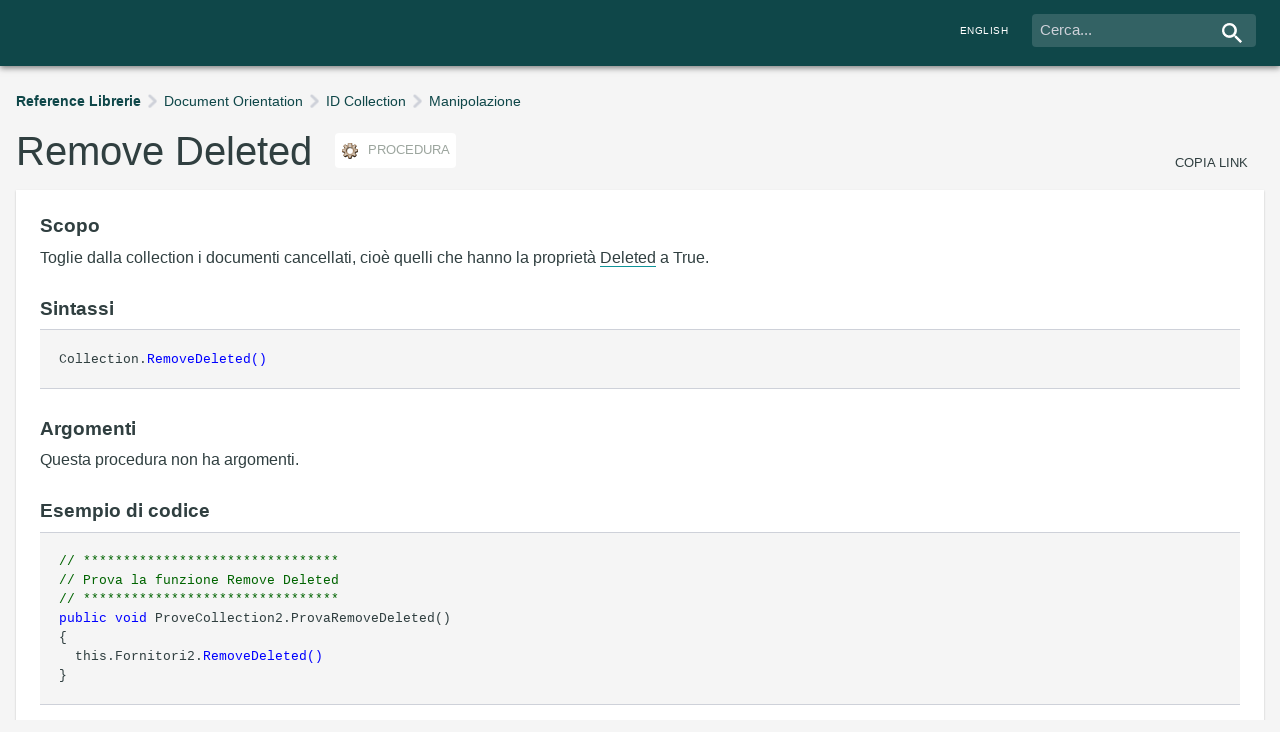

--- FILE ---
content_type: text/html
request_url: https://doc.instantdeveloper.com/0CD4A6A2-9AA2-4C72-B685-966E8A7682E3.htm?LANG=ITA
body_size: 7156
content:
<html xmlns="http://www.w3.org/1999/xhtml">
<head>
<meta http-equiv="Content-Type" content="text/html; charset=utf-8">
<link rel=stylesheet type="text/css" href="doc.css?2.1.2">
<link rel=stylesheet type="text/css" href="0CD4A6A2-9AA2-4C72-B685-966E8A7682E3/customDoc.css">
<script type="text/javascript" src="doc.js?2.0"></script>
<title>Remove <span class="artlink" title="Rappresenta lo stato di cancellato di un documento"><a href="8404A83A-CAE9-4EC9-B7A0-A77ECCFDF83A.htm?LANG=ITA">Deleted</a></span> (procedura)</title>
<script>
var IDES_present = true;
ChangeLang();
</script>
<!-- Google tag (gtag.js) -->
<script>
    addGA4();
</script>

<script>
try
{
  if (!GetFrame(window.parent.frames, 'indice'))
  {
  document.getElementById('ApriAlbero').style.display = 'none';
  document.getElementById('MostraIndice').style.display = 'none';
  }
}
catch (ex) {  }
</script>
</head>
<body style="margin:0;overflow:hidden" 
onload="javascript:LoadArticle('0CD4A6A2-9AA2-4C72-B685-966E8A7682E3');"  onresize="javascript:resizeArt();">

<table class="titolo_reference" width="100%" cellpadding=0 cellspacing=0 id="TitleHeader" style="display: none;">
<tr class="titolo_reference_tr"><td>
<div id="search-container">
    <div class="content header search-box">
        <div class = "search">
        <form method="post" target="contenuti" action="https://search.instantdeveloper.com/IDES/IDES.aspx?CMD=SHOWART&ARTID=cerca" style="padding-left:6">
            <div class="search-input-cnt">
                <input type="text" name="KW" value="" placeholder="Cerca..."/>
                <div class="search-btn"></div>
                <input type="submit" value="Cerca"  style="display:none;visibility:hidden"/>
            </div>
        </form>
        </div>
    </div>
    <div class="content header">
        <a href="https://doc.instantdeveloper.com/eng/?ARTID=0CD4A6A2-9AA2-4C72-B685-966E8A7682E3&LANG=eng" target="_parent" class="langswitch mobilehide"><span>English</span></a>
    </div>
</div>
</td></tr>
</table> 

<table id="TitleHeaderWidget" background="#0F4749" height=24 width="100%" cellpadding=0 cellspacing=0 style="display:none; background-color:#0F4749">
<tr>
  <td style="padding-left:10px; padding-top:4px; padding-bottom: 4px;">
  <span class="HeaderJump" id="HeaderJumpSpan">
    <span class="title-first-row"> 
      <img src="Template/arrow-up.png" style="cursor:pointer" align="absmiddle" title="Go to the beginning of the page" onclick="javascript:toTop();"> 
      <span id="idf">Instant Developer Foundation</span>
    </span>
    <span id="titolo-documentazione">Documentazione</span> 
  </span>
  </td>
</tr>
</table>

<div id="ext" style="overflow-y:scroll; overflow-x:auto; height:500;width:100%; display: none;" widget=" ">

<div class="content">
<div id="article">
    <ul id="TitleHeader" class="breadcrumb" widget="Invisible">
        <li class="breadcrumb-root"><a href="LibraryReference.htm?LANG=ITA">Reference Librerie</a></li><li><a href="52BB7E07-5696-FD71-905F-CDB7D90C5D09.htm?LANG=ITA">Document Orientation</a></li><li><a href="DC01256E-FD67-497F-BC12-54C1F417FDBE.htm?LANG=ITA">ID Collection</a></li><li><a href="909429AE-7B8B-49AC-A63F-66FD58347189.htm?LANG=ITA">Manipolazione</a></li>
    </ul>
    <div class="art-title-cnt">
         <h1 class="art-title">Remove Deleted</h1> <span class="tag tag-type" widget="-tag-type"><img src="Template/proc.gif" align=absmiddle> procedura</span>
         <span class="article-link" widget="Invisible"><a onclick=CopyLink('0CD4A6A2-9AA2-4C72-B685-966E8A7682E3')>copia link</a></span>
    </div>
    <div class="box"><h3>Scopo</h3>
<p>
Toglie dalla collection i documenti cancellati, cio&#232; quelli che hanno la propriet&#224; <span class="artlink" title="Rappresenta lo stato di cancellato di un documento"><a href="8404A83A-CAE9-4EC9-B7A0-A77ECCFDF83A.htm?LANG=ITA">Deleted</a></span> a True.
</p> 
<h3>Sintassi</h3>
    <div id="pre">
        Collection.<span class="codice_nomi">RemoveDeleted</span><span class="codice_nomi">(</span><span class="codice_nomi">)</span><br/>
    </div> 
<h3>Argomenti</h3>
Questa procedura non ha argomenti.
<table widget=" widget widget_arg_table">
  <tbody>
    
  </tbody>
</table> 
<h3 widget="Invisible">Esempio di codice</h3>
<div id="pre" widget="Invisible">
<span class="codice_commento">//&nbsp;********************************<br/>//&nbsp;Prova la funzione Remove Deleted<br/>//&nbsp;********************************</span><br/>
<span class="codice_nomi">public </span><span class="codice_nomi">void </span>ProveCollection2.ProvaRemoveDeleted()<br/>
{<br/>
&nbsp;&nbsp;this.Fornitori2.<span class="codice_nomi">RemoveDeleted</span><span class="codice_nomi">(</span><span class="codice_nomi">)</span><br/>
}<br/>
</div> 
</div>
    <div class="box notes">
        <ul>
<li>
Questa procedura viene chiamata automaticamente dal framework dopo aver salvato una collection che fa parte di una struttura documentale.</li>
<li>
Se si usa questa procedura su una collection che dovr&#224; poi essere salvata, tutti i documenti cancellati non saranno poi rimossi dal database.
</li>
</ul> 

        <p class="item item-info" widget="-item-info">
             <strong>Ultima modifica</strong>: 23/03/2021 / <strong>Validit&#224;</strong>: da 6.5.2680
        </p>
    </div>
    <div id="footer">
        <div id="vedi-anche-box" class="col" widget="Invisible">
<h3>Vedi Anche</h3>

    <ul class="linkslist">
        <li class="linkslist-correlato"><a class="item" href="8404A83A-CAE9-4EC9-B7A0-A77ECCFDF83A.htm?LANG=ITA" style="background-image:url('Template/prop.gif')">Deleted (propriet&#224;)</a></li>
    </ul>
</div> 
<form method="post" target="sneaky-frame" id="vote-form">
<div id="vote-box" class="col not-voted">
    <h3>Hai trovato utile l'articolo?</h3>
    <button type="button" class="btn btn-primary btn-comment" id="positive-vote" onclick="javascript:SendVote('0CD4A6A2-9AA2-4C72-B685-966E8A7682E3', this);"><img src="Template/thumbs-up.png"></button>
    <button type="button" class="btn btn-primary btn-comment btn-comment-negative" onclick="javascript:ShowCommentBox(true);"><img src="Template/thumbs-down.png"></button>
    <textarea id="comment-textarea" name="comment" style="display:none" rows="5" placeholder="Lascia un feedback (opzionale)"></textarea>
    <input type="button" value="Ignora" id="comment-cancel" class="btn btn-comment" style="display:none;visibility:hidden", onclick="javascript:SendVote('0CD4A6A2-9AA2-4C72-B685-966E8A7682E3', this);">
    <input type="button" value="Invia" id="comment-submit" class="btn btn-primary btn-comment"  onclick="javascript:SendVote('0CD4A6A2-9AA2-4C72-B685-966E8A7682E3',this);">
    <input id="vote-value" style="display:none" name="vote"></input>
    <p>Grazie per il feedback!</p>
</div>
</form>

<div id="forum-box" class="col" widget="Invisible">
    <h3>Ti serve altro aiuto?</h3>
    <a href="https://forum.instantdeveloper.com/" class="btn btn-primary" target="_blank"><span>Consulta il Forum</span></a>
</div>

<iframe name="sneaky-frame" style="width:0;height:0;display:none"></iframe> 

    </div>
</div>
</div>
</div>


</body>
</html>


--- FILE ---
content_type: application/javascript
request_url: https://doc.instantdeveloper.com/ctxdoc.js
body_size: 13767
content:
//*********************************
// Pro Gamma Instant Developer
// javascript ctx documentation library
// (c) 1999-2009 Pro Gamma Srl
// all rights reserved
// www.progamma.com
// *********************************

var x;    // Interfaccia In.de ActiveX
var wrong = new Array(); // array temporaneo di token errati da sostituire nella chiamata VCE
var right = new Array(); // array temporaneo di token giusti da usare per la sostituzione
var LBITitle = "Tutorial";
var lastHL = "";
var MarginBottomScrollPerc = 0.90;
var MarginTopScrollPerc = 0.10; 
function HideQuicktip()
{
  var feedtip = document.getElementById("QuicktipWidgetTip");
  Animate(feedtip, "move", "up", 200, feedtip.offsetTop, feedtip.offsetTop+feedtip.offsetHeight);
} 
function ShowQuicktip()
{
  var feedtip = document.getElementById("QuicktipWidgetTip");
  var feed = document.getElementById("QuicktipWidget");
  if (feedtip.offsetTop == feed.offsetTop)
    Animate(feedtip, "move", "up", 200, feedtip.offsetTop, feedtip.offsetTop-feedtip.offsetHeight);
} 
function StartLBI(x, n, title)
{
  // create ActiveX interface if necessary
  if (!x)
    x = new ActiveXObject("instdev.pgidx");
  //
  // ask IN.DE the availability of the session
  if (x.cbtIsSessionAvailable(n))
  {
    x.cbtStartSession(n, (title) ? title : LBITitle);
  }
  else
  {
    alert("non disponibile");
  }
} 
function HighlightP(id, hl, toTop, prohibited)
{
  var tokens = id.split("|");
  if (tokens[1])
  {
    prohibited = parseInt(tokens[1])==0;
    id = tokens[0];
  }
  // il valore default e' false
  if (!prohibited)
    prohibited = false;
  //
  id = HandleINDETypes(id);
  //
  if (id != lastHL && lastHL != "" && hl)
  {
    HighlightP(lastHL, false);
  }
  lastHL = id;
  //
  var p = document.getElementById(id);
  var ext = document.getElementById("ext");
  var extCont = document.getElementById("extContent");
  var oldscroll = ext.scrollTop;
  //
  if (p)
  {
    var w = p.getAttribute("widget");
    if (p.className.indexOf("PHL widget") < 0)
      p.setAttribute("oldClass", p.className);
    p.className = ((hl) ? ((prohibited)?"prohibited":"") + "PHL widget" + ((w)? w : "") : p.getAttribute("oldClass"));
  }
  //
  if (!hl)
    return;
  //
  if (p)
  {
    // parto calcolando il top minimo per mostrare tutto il div
    var t = p.offsetTop;
    var MarginBottom = oldscroll + ext.offsetHeight*MarginBottomScrollPerc;
    var MarginTop = oldscroll + ext.offsetHeight*MarginTopScrollPerc;
    //
    // se il paragrafo &#232; pi&#249; in basso scendo fino a portare tutto il paragrafo dove voglio
    if ((p.offsetTop + p.offsetHeight) > MarginBottom || p.offsetTop < MarginTop)
    {
      if ((p.offsetTop + p.offsetHeight) > MarginBottom)
      {
        t = (p.offsetTop + p.offsetHeight) - ext.offsetHeight*MarginBottomScrollPerc;
        if (t > (p.offsetTop - ext.offsetHeight*MarginTopScrollPerc))
          t = p.offsetTop - ext.offsetHeight*MarginTopScrollPerc;
      }
      if (p.offsetTop < MarginTop || toTop == true)
        t = p.offsetTop - ext.offsetHeight*MarginTopScrollPerc;
      //
      Animate(ext, "scroll", "in", 250, oldscroll, t);
    }
  }
  else
  {
    ext.scrollTop = oldscroll;
    //
    // gestisco le chiamate alternative, cercando operazioni di d&d simili a quella attualmente eseguita
    var alternative = null;
    var altProhibited = false;
    if (!alternative && id.substr(0, 3).toLowerCase() == "dd_")
    {
      // e' chiesto l'ALT, cerco senza ALT
      if (!alternative && id.substr((id.length)-1, 1) == "1")
        alternative = document.getElementById(id.substr(0, (id.length)-2) + "_0");
      //
      // e' chiesto il CTRL, cerco senza CTRL
      if (!alternative && id.substr((id.length)-3, 1) == "1")
        alternative = document.getElementById(id.substr(0, (id.length)-4) + "_0_0");
      //
      // e' chiesto lo SHIFT, cerca senza SHIFT
      if (!alternative && id.substr((id.length)-5, 1) == "1")
        alternative = document.getElementById(id.substr(0, (id.length)-6) + "_0_0_0");
      //
      // da qui in poi cerco un alternativo con piu' tasti di quelli usati, e' considerato proibito
      if (!alternative)
        altProhibited = true;
      // 
      // non viene chiesto SHIFT, cerco SHIFT
      if (!alternative && id.substr((id.length)-5, 1) == "0")
        alternative = document.getElementById(id.substr(0, (id.length)-6) + "_1_0_0");
      //
      // non viene chiesto CONTROL, cerco CONTROL
      if (!alternative && id.substr((id.length)-3, 1) == "0")
        alternative = document.getElementById(id.substr(0, (id.length)-4) + "_1_0");
      //
      // non viene chiesto ALT, cerco ALT
      if (!alternative && id.substr((id.length)-1, 1) == "0")
        alternative = document.getElementById(id.substr(0, (id.length)-2) + "_1");
      //
      // non viene chiesto ne' SHIFT ne' CONTROL n' ALT, li cerco tutti alternativamente
      if ((!alternative && id.substr((id.length)-1, 1) == "0") && (!alternative && id.substr((id.length)-3, 1) == "0") && (!alternative && id.substr((id.length)-5, 1) == "0"))
      {
        alternative = document.getElementById(id.substr(0, (id.length)-6) + "_1_1_1");
        //
        if (!alternative)
          alternative = document.getElementById(id.substr(0, (id.length)-6) + "_1_1_0");
        //
        if (!alternative)
          alternative = document.getElementById(id.substr(0, (id.length)-6) + "_1_0_1");
        //
        if (!alternative)
          alternative = document.getElementById(id.substr(0, (id.length)-6) + "_0_1_1");
      }
    }
    //
    if (alternative)
      HighlightP(alternative.id, true, false, altProhibited || prohibited);
  }
} 
function WidgetMode()
{
  var divs = document.getElementsByTagName("div");
  for (var i = 0; i<divs.length; i++)
  {
    if (divs[i].className.indexOf("widget") < 0)
    {
      var w = divs[i].getAttribute("widget");
      divs[i].className += " widget" + ((w) ? w : "");
    }
  }
  var tables = document.getElementsByTagName("table");
  for (var i = 0; i<tables.length; i++)
  {
    if (tables[i].className.indexOf("widget") < 0)
    {
      var w = tables[i].getAttribute("widget");
      if (w != "" && w!=null)
        tables[i].className += " widget" + w;
    }
  }
  var tds= document.getElementsByTagName("td");
  for (var i = 0; i<tds.length; i++)
  {
    if (tds[i].className.indexOf("widget") < 0)
    {
      var w = tds[i].getAttribute("widget");
      if (w != "" && w!=null)
        tds[i].className += " widget" + w;
    }
  }
  var paragrafi = document.getElementsByTagName("p");
  for (var i = 0; i<paragrafi.length; i++)
  {
    if (paragrafi[i].className.indexOf("widget") < 0)
    {
      var w = paragrafi[i].getAttribute("widget");
      paragrafi[i].className += " widget" + ((w) ? w : "");
    }
  }
  var li = document.getElementsByTagName("li");
  for (var i = 0; i<li.length; i++)
  {
    if (li[i].className == "")
      li[i].className = "proprieta_li";
    if (li[i].className.indexOf("widget") < 0)
    {
      li[i].className = "widget " + li[i].className;
    }
  }
  var ol = document.getElementsByTagName("ol");
  for (var i = 0; i<ol.length; i++)
  {
    if (ol[i].className == "")
      ol[i].className = "proprieta_ol";
    if (ol[i].className.indexOf("widget") < 0)
    {
      ol[i].className = "widget " + ol[i].className;
    }
  }
  var a = document.getElementsByTagName("a");
  for (var i = 0; i<a.length; i++)
  {
    if (a[i].href != "")
    {
      if (a[i].href.indexOf("PCGUID=") < 0 && (a[i].getAttribute("target") == "" || a[i].getAttribute("target") == null))
        a[i].href += ((a[i].href.indexOf("?")>0) ? "&" : "?") + "PCGUID=" + GetURLParam("PCGUID");
      //
      var idfjs = GetURLParam("IDFJS");
      if (idfjs != "")
	a[i].href += ((a[i].href.indexOf("?")>0) ? "&" : "?") + "IDFJS=" + idfjs;
    }
  }
  var imgs = document.getElementsByTagName("img");
  for (var i = 0; i<imgs.length; i++)
  {
    var wImg = imgs[i].getAttribute("widget");
    if (wImg != null && wImg != "")
    {
      imgs[i].className = wImg;
    }
  }

    var uls = document.getElementsByTagName("ul");
  for (var i = 0; i<uls.length; i++)
  {
    if (uls[i].className.indexOf("widget") < 0)
    {
    var wUl = uls[i].getAttribute("widget");
    if (wUl != null && wUl != "")
    {
      uls[i].className += " widget" + wUl;
    }
    }
  }

var h3s = document.getElementsByTagName("h3");
  for (var i = 0; i<h3s.length; i++)
  {
    if (h3s[i].className.indexOf("widget") < 0)
    {
    var wH3 = h3s[i].getAttribute("widget");
    if (wH3 != null && wH3 != "")
    {
      h3s[i].className += " widget" + wH3;
    }
    }
  }

var spans= document.getElementsByTagName("span");
  for (var i = 0; i<spans.length; i++)
  {
    if (spans[i].className.indexOf("widget") < 0)
    {
    var wspan = spans[i].getAttribute("widget");
    if (wspan != null && wspan != "")
    {
      spans[i].className += " widget" + wspan;
    }
    }
  }

} 
function resizeArtWidget()
{
  var art = document.getElementById("ext");
  var kw = document.getElementById("KW");
  if (kw) {
    var w = document.body.offsetWidth - 80;
    if (w < 0)
      w = 0;
    kw.style.width = w+ "px";
  }
  //
  WidgetMode();
  //
document.getElementById("TitleHeader").style.display = "none";
  document.getElementById("TitleHeaderWidget").style.display = "";
  //
  var HeaderGap = document.getElementById("TitleHeaderWidget").offsetHeight;
  var feed = document.getElementById("QuicktipWidget");
  var feedtip = document.getElementById("QuicktipWidgetTip");
  //
  if (feed) {
    feed.style.display = "";
    feed.style.position = "absolute";
    feed.style.top = (document.body.offsetHeight - 
    feed.offsetHeight) + "px";
    feed.style.zIndex = 10;
  }
  if (feedtip) {
    feedtip.style.display = "";
    feedtip.style.position = "absolute";
    feedtip.style.height; feedtip.offsetHeight + "px";
    feedtip.style.top = feed.offsetTop + "px";
    feedtip.style.zIndex = 5;
  }
  //
  var foh = feed ? feed.offsetHeight : 0;
  var arth = document.body.offsetHeight - foh - HeaderGap;
  arth = arth >= 0 ? arth : 100; 
  art.style.height = arth + "px"; 
  //
  // rendo visibile il div ext che la prima volta potrebbe essere invisibile
  art.style.display = "";
  //
  // Se c'e' un paragrafo da evidenziare ci provo
  var par =GetURLParam("PAR");
  if (par != "")
  {
    par = par.toUpperCase();
    HighlightP(par, true);
  }
  //
  // rendo invisibile il div della versione normale e mostro quello widget
  var verDiv = document.getElementById("verTable");
  if (verDiv)
    verDiv.style.display = "none";
  var verDivWidget = document.getElementById("verTableWidget");
  if (verDivWidget )
    verDivWidget .style.display = "";
} 
function toTop()
{
  var art = document.getElementById('ext');
  Animate(art, "scroll", "in", 250, art.scrollTop, 0);
  //
  if (lastHL != "")
    HighlightP(lastHL, false);
} 
function HandleINDETypes(id)
{
  id = id.replace("DD_10753", "DD_10752");
  id = id.replace("_32902", "_32901");
  id = id.replace("_32903", "_32901");
  id = id.replace("_32904", "_32901");
  id = id.replace("_32905", "_32901");
  id = id.replace("_32906", "_32901");
  id = id.replace("_32907", "_32901");
  id = id.replace("_32908", "_32901");
  id = id.replace("_32909", "_32901");
  //
  for (var i=0; i<wrong.length; i++)
  {
    id = id.replace(wrong[i], right[i]);
  }
  //
  return id;
}

function AddINDEType(w, r)
{
  wrong.push(w);
  right.push(r);
} 
function HighlightPVCE(tk, edit, del, enter, note)
{
  var MaxH = 0;
  var MinH = 100000;
  var obj = document.getElementById("HaiSelezionato");
  if (obj)
  {
    obj.style.display = "";
    if (obj.offsetTop < MinH)
      MinH = obj.offsetTop;
  }
  //
  HideChildren("TK");
  obj = document.getElementById("TK_"+tk);
  if (obj)
  {
    obj.style.display = "";
    if ((obj.offsetTop + obj.offsetHeight) > MaxH)
      MaxH = obj.offsetTop + obj.offsetHeight;
    if (obj.offsetTop < MinH)
      MinH = obj.offsetTop;
  }
  //
  HideChildren("ENT");
  obj = document.getElementById("ENT_"+enter);
  if (obj)
  {
    obj.style.display = "";
    if ((obj.offsetTop + obj.offsetHeight) > MaxH)
      MaxH = obj.offsetTop + obj.offsetHeight;
    if (obj.offsetTop < MinH)
      MinH = obj.offsetTop;
  }
  //
  HideChildren("DEL");
  obj = document.getElementById("DEL_"+del);
  if (obj)
  {
    obj.style.display = "";
    if ((obj.offsetTop + obj.offsetHeight) > MaxH)
      MaxH = obj.offsetTop + obj.offsetHeight;
    if (obj.offsetTop < MinH)
      MinH = obj.offsetTop;
  }
  //
  HideChildren("EDIT");
  obj = document.getElementById("EDIT_"+edit);
  if (obj)
  {
    obj.style.display = "";
    if ((obj.offsetTop + obj.offsetHeight) > MaxH)
      MaxH = obj.offsetTop + obj.offsetHeight;
    if (obj.offsetTop < MinH)
      MinH = obj.offsetTop;
  }
  //
  HideChildren("NOTE");
  var notes = note.split(",");
  for (var i = 0; i < notes.length; i++)
  {
    obj = document.getElementById("NOTE_"+notes[i]);
    if (obj)
    {
      obj.style.display = "";
      if ((obj.offsetTop + obj.offsetHeight) > MaxH)
        MaxH = obj.offsetTop + obj.offsetHeight;
      if (obj.offsetTop < MinH)
        MinH = obj.offsetTop;
    }
  }
  //
  var ext = document.getElementById("ext");
  if (ext)
  {
    var MarginBottom = ext.scrollTop + ext.offsetHeight*MarginBottomScrollPerc;
    if (MaxH > MarginBottom)
    {
      if (MaxH > MinH)
        MaxH = MinH;
      Animate(ext, "scroll", "in", 250, ext.scrollTop, MaxH);
    }
  }
} 
function HideChildren(id)
{
  var obj = document.getElementById(id);
  if (obj)
  {
  var children = obj.getElementsByTagName("*");
  for (var i = 0; i<children.length; i++)
  {
    if(children[i].id.indexOf(id)>=0)
      children[i].style.display = "none";
  }
  }
} 

